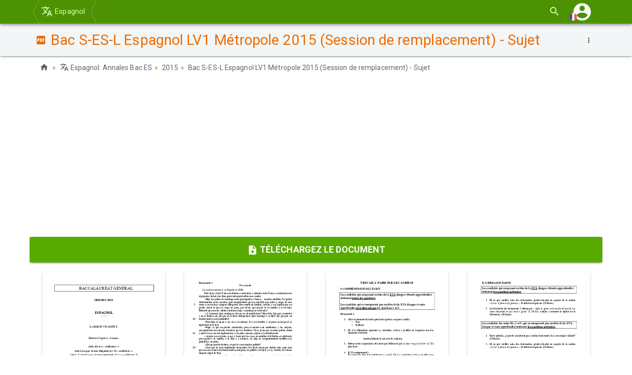

--- FILE ---
content_type: text/html; charset=UTF-8
request_url: https://www.alloschool.com/element/65109
body_size: 8243
content:
<!DOCTYPE html>
<html lang="fr">
    <head>
    <meta content="width=device-width, initial-scale=1, maximum-scale=1, user-scalable=no" name="viewport">
    <meta charset="utf-8">
    <meta name="robots" content="index, follow">
    <title>Bac S-ES-L Espagnol LV1 Métropole 2015 (Session de remplacement) - Sujet - AlloSchool</title>
    <meta name="description" content="Bac S-ES-L Espagnol LV1 Métropole 2015 (Session de remplacement) - Sujet, 2015, Espagnol: Annales Bac ES, AlloSchool">
    <meta property="og:image" content="https://www.alloschool.com/assets/images/courses-og/476.jpg">
    <meta name="author" content="AlloSchool">
        <link rel="icon" href="https://www.alloschool.com/favicon.ico" type="image/x-icon" >
    <link rel="icon" href="https://www.alloschool.com/favicon.svg" type="image/svg+xml">
    <link rel="apple-touch-icon" href="https://www.alloschool.com/apple-touch-icon.png">
    <link href="https://fonts.googleapis.com/css?family=Roboto:300,400,500,700" rel="stylesheet" type="text/css">
<link href="https://fonts.googleapis.com/earlyaccess/notonaskharabicui.css" rel="stylesheet" type="text/css">
<link href="https://cdn.jsdelivr.net/npm/@mdi/font@6.5.95/css/materialdesignicons.min.css" rel="stylesheet" type="text/css">
<link href="https://www.alloschool.com/assets/themes/shield/css/bootstrap.min.css" rel="stylesheet" type="text/css">    <link href="https://www.alloschool.com/assets/vendor/photoswipe/css/photoswipe.min.css" rel="stylesheet" type="text/css">        <script async src="https://pagead2.googlesyndication.com/pagead/js/adsbygoogle.js"></script>
    <script>(adsbygoogle = window.adsbygoogle || []).push({google_ad_client: "ca-pub-4187807367379129", enable_page_level_ads: true});</script>
    </head>        <body class="default" id="top" data-spy="scroll" data-target="#ul-scroll">
        <nav class="navbar navbar-inverse navbar-fixed-top navbar-autohide">
    <div class="container navbar-main position-relative">
                    <div class="navbar-header">
    <button type="button" class="navbar-toggle collapsed" data-toggle="collapse" data-target="#navbar" aria-expanded="false" aria-controls="navbar">
        <span class="sr-only  nth-0">Basculer la navigation</span>
        <span class="icon-bar nth-1"></span>
        <span class="icon-bar nth-2"></span>
        <span class="icon-bar nth-3"></span>
    </button>
    <a class="navbar-brand show-s" href="https://www.alloschool.com/course/espagnol-annales-bac-es#section-5175" title="Espagnol"><span class="mdi mdi-translate"></span><br><span>Retour</span></a>
</div>
<div id="navbar" class="leaf navbar-collapse collapse">
    <ul class="nav navbar-nav navbar-menu">
        <li>
            <a href="https://www.alloschool.com/course/espagnol-annales-bac-es#section-5175"><span class="mdi mdi-translate"></span> Espagnol</a>
        </li>
                    <li class="show-s"><a href="https://www.alloschool.com/"><span class="mdi mdi-home"></span> Accueil</a></li>
                </ul>
</div>                <div class="navbar-custom">
            <ul class="nav navbar-nav">
                                <li>
                    <a href="#!"  data-toggle="modal" data-target="#modal-search-handler">
                        <span class="mdi mdi-magnify"></span>
                    </a>
                </li>
                <li class="nav-account">
                    <a data-toggle="collapse" href="#navbar-second" role="button" aria-expanded="false" aria-controls="navbar-bis">
                        <img class="account-image" src="[data-uri]" alt="" />
                        <img class="account-language" src="[data-uri]" alt="" />
                        <span class="account-notification badge badge-warning" style="display: none">!</span>
                    </a>
                </li>
            </ul>
        </div>
    </div>
    <div class="container navbar-second">
        <div class="collapse" id="navbar-second">
            <ul class="nav navbar-nav">
                                    <li>
                        <a href="https://www.alloschool.com/login">
                            <span class="mdi mdi-account"></span><span> Connexion</span>
                        </a>
                    </li>
                            </ul>
            <ul class="nav navbar-nav navbar-right">
                                                                                        <li>
                                <a title="Arabic" href="https://www.alloschool.com/language/ar">
                                    <img style="display: inline-block; height: 2.1rem; width: 2.1rem; margin: -0.4rem 0 -0.25rem;" src="[data-uri]"  alt="ar" /> عربية                                </a>
                            </li>
                                                                                                                                            <li>
                                <a title="English" href="https://www.alloschool.com/language/en">
                                    <img style="display: inline-block; height: 2.1rem; width: 2.1rem; margin: -0.4rem 0 -0.25rem;" src="[data-uri]"  alt="en" /> English                                </a>
                            </li>
                                                                        </ul>
        </div><!-- /.navbar-collapse -->
    </div><!-- /.container -->
</nav>


        <main class="main main-leaf">
            <div class="page-title ">
        <div class="container position-relative">
                            <div class="time dropdown dropdown-swp">
                    <button class="btn btn-link btn-sm dropdown-toggle" type="button" data-toggle="dropdown" aria-haspopup="true" aria-expanded="true">
                        <span class="mdi mdi-dots-vertical"></span>
                    </button>
                    <ul class="dropdown-menu swap-reset">
                        <li><a href="https://www.alloschool.com/course/espagnol-annales-bac-es#section-5175"><span class="mdi mdi-book-variant"></span> Retour au Cours</a></li>
<li><a href="https://www.alloschool.com/section/5175"><span class="mdi mdi-format-list-bulleted"></span> Retour à la section</a></li>
<li><a href="https://www.alloschool.com/contact/contact-us?report=element%2F65109"><span class="mdi mdi-flag-variant"></span> Signaler une erreur</a> </li>
<li><a href="#!"><span class="mdi mdi-clock"></span> 22 avril 2019</a></li>
<li>
    <div class="scl clearfix">
        <a class="s-fb a-pop" target="_blank" title="Facebook" href="https://www.facebook.com/sharer.php?u=https%3A%2F%2Fwww.alloschool.com%2Felement%2F65109&amp;t=Bac+S-ES-L+Espagnol+LV1+M%C3%A9tropole+2015+%28Session+de+remplacement%29+-+Sujet" rel="nofollow"><span class="mdi mdi-facebook"></span></a>
        <a class="s-tw a-pop" target="_blank" title="Twitter" href="https://twitter.com/share?url=https%3A%2F%2Fwww.alloschool.com%2Felement%2F65109&amp;text=Bac+S-ES-L+Espagnol+LV1+M%C3%A9tropole+2015+%28Session+de+remplacement%29+-+Sujet&amp;via=allo_school" rel="nofollow"><span class="mdi mdi-twitter"></span></a>
        <a class="s-ig a-pop" target="_blank" title="Instagram" href="https://www.instagram.com/alloschoolcom/" rel="nofollow"><span class="mdi mdi-instagram"></span></a>
        <a class="s-yt a-pop" target="_blank" title="Youtube" href="https://www.youtube.com/channel/UCikh5nvI5z5AHmtsYq2XwBQ" rel="nofollow"><span class="mdi mdi-youtube"></span></a>
    </div>
</li> 
                    </ul>
                </div>
                        <h1  style="color:#ef6c00" >
                <span class="mdi mdi-file-pdf-box"></span>
                Bac S-ES-L Espagnol LV1 Métropole 2015 (Session de remplacement) - Sujet                            </h1>
                    </div>
    </div>
            <div class="container">
        <ol class="breadcrumb mb-4">
                            <li><a href="https://www.alloschool.com/"><span class="mdi mdi-home"></span></a></li>
                                                            <li><a href="https://www.alloschool.com/course/espagnol-annales-bac-es"><span class="mdi mdi-translate"></span> Espagnol: Annales Bac ES</a></li><li><a href="https://www.alloschool.com/course/espagnol-annales-bac-es#section-5175">2015</a></li><li class="active"><a href="https://www.alloschool.com/element/65109">Bac S-ES-L Espagnol LV1 Métropole 2015 (Session de remplacement) - Sujet</a></li>        </ol>
    </div>
                            <div class="ads-horizontal text-center mb-4 clearfix" style="display: none;">
    <a href="https://allo.school" >
        <img src="https://www.alloschool.com/assets/themes/shield/images/premium-original.png" class="max dp-1" alt="">
    </a>
</div>
                <div class="container">
                    <div class="row">
                <div class="pdf-tag-hide btn-group btn-group-justified mb-4">
            <a class="btn btn-lg btn-primary" target="_blank" href="https://www.alloschool.com/assets/documents/course-476/bac-s-es-l-espagnol-lv1-metropole-2015-session-de-remplacement-sujet.pdf" download>
                <span class="mdi mdi-file-download"></span> <strong>Téléchargez le document</strong>
            </a>
        </div>
                            <div class="col-sm-12 main-content element">
                <div class="document-viewer row-m clearfix">
                                            <figure class="col-m mb-3">
                            <a href="https://www.alloschool.com/assets/documents/course-476/upload-51914/0001-big.jpg" data-size="1240x1754">
                                <img class="dp-1 max center-block" src="https://www.alloschool.com/assets/documents/course-476/upload-51914/0001-mini.jpg" alt="" />
                            </a>
                        </figure>
                                            <figure class="col-m mb-3">
                            <a href="https://www.alloschool.com/assets/documents/course-476/upload-51914/0002-big.jpg" data-size="1240x1754">
                                <img class="dp-1 max center-block" src="https://www.alloschool.com/assets/documents/course-476/upload-51914/0002-mini.jpg" alt="" />
                            </a>
                        </figure>
                                            <figure class="col-m mb-3">
                            <a href="https://www.alloschool.com/assets/documents/course-476/upload-51914/0003-big.jpg" data-size="1240x1754">
                                <img class="dp-1 max center-block" src="https://www.alloschool.com/assets/documents/course-476/upload-51914/0003-mini.jpg" alt="" />
                            </a>
                        </figure>
                                            <figure class="col-m mb-3">
                            <a href="https://www.alloschool.com/assets/documents/course-476/upload-51914/0004-big.jpg" data-size="1240x1754">
                                <img class="dp-1 max center-block" src="https://www.alloschool.com/assets/documents/course-476/upload-51914/0004-mini.jpg" alt="" />
                            </a>
                        </figure>
                                    </div>
            </div>
                    <div class="share-bloc col-xs-6 col-sm-4 clearfix my-4">
        <div class="btn-group btn-group-justified dp-1"> 
            <a class="btn btn-primary s-fb a-pop" target="_blank" title="Facebook" href="https://www.facebook.com/sharer.php?u=https%3A%2F%2Fwww.alloschool.com%2Felement%2F65109&amp;t=Bac+S-ES-L+Espagnol+LV1+M%C3%A9tropole+2015+%28Session+de+remplacement%29+-+Sujet" rel="nofollow"><span class="mdi mdi-facebook"></span></a>
            <a class="btn btn-primary s-tw a-pop" target="_blank" title="Twitter" href="https://twitter.com/share?url=https%3A%2F%2Fwww.alloschool.com%2Felement%2F65109&amp;text=Bac+S-ES-L+Espagnol+LV1+M%C3%A9tropole+2015+%28Session+de+remplacement%29+-+Sujet&amp;via=allo_school" rel="nofollow"><span class="mdi mdi-twitter"></span></a>
            <a class="btn btn-primary s-ig a-pop" target="_blank" title="Instagram" href="https://www.instagram.com/alloschoolcom/" rel="nofollow"><span class="mdi mdi-instagram"></span></a>
            <a class="btn btn-primary s-yt a-pop" target="_blank" title="Youtube" href="https://www.youtube.com/channel/UCikh5nvI5z5AHmtsYq2XwBQ" rel="nofollow"><span class="mdi mdi-youtube"></span></a>
        </div>
    </div>
    <div class="back-bloc col-xs-6 col-sm-8 my-4">
        <div class="pull-rght">
            <a href="https://www.alloschool.com/course/espagnol-annales-bac-es#section-5175" class="btn btn-primary"><span class="mdi mdi-undo-variant"></span><span class="hide-x"> Retour</span></a>
        </div>
    </div>
</div>                </div>
                    </main>
        <div class="page-footer">
    <div class="container">
        <div class="row">
            <div class="col-sm-6 col-md-3 mb-3">
                <h5 class="mb-2 pb-2">
                    <a href="https://www.alloschool.com/category/morocco"><strong><span class="mdi mdi-folder-outline"></span> Maroc</strong></a>
                </h5>
                <ul class="list-unstyled">
                    <li><a href="https://www.alloschool.com/category/primary"><span class="mdi mdi-minus fw"></span> Primaire</a></li>
                    <li><a href="https://www.alloschool.com/category/middle-school"><span class="mdi mdi-minus fw"></span> Collège</a></li>
                    <li><a href="https://www.alloschool.com/category/high-school"><span class="mdi mdi-minus fw"></span> Lycée</a></li>
                </ul>
            </div>
            <div class="col-sm-6 col-md-3 mb-3">
                <h5 class="mb-2 pb-2">
                    <a href="https://www.alloschool.com/category/france"><strong><span class="mdi mdi-folder-outline"></span> France</strong></a>
                </h5>
                <ul class="list-unstyled">
                    <li><a href="https://www.alloschool.com/"><span class="mdi mdi-minus fw"></span> Primaire</a></li>
                    <li><a href="https://www.alloschool.com/category/france-college"><span class="mdi mdi-minus fw"></span> Collège</a></li>
                    <li><a href="https://www.alloschool.com/category/france-lycee"><span class="mdi mdi-minus fw"></span> Lycée</a></li>
                </ul>
            </div>
            <div class="col-sm-6 col-md-3 mb-3">
                <h5 class="mb-2 pb-2">
                    <a href="https://www.alloschool.com/#!"><strong><span class="mdi mdi-plus-circle-outline"></span> Plus</strong></a>
                </h5>
                <ul class="list-unstyled">
                    <li><a href="https://www.alloschool.com/category/classes-preparatoires-cpge"><span class="mdi mdi-minus fw"></span> Prépas CPGE</a></li>
                    <li><a href="https://www.alloschool.com/category/entertainment"><span class="mdi mdi-minus fw"></span> Divertissement</a></li>
                    <li><a href="https://www.alloschool.com/course/vocabulary"><span class="mdi mdi-minus fw"></span> Vocabulaire</a></li>
                </ul>
            </div>
            <div class="col-sm-6 col-md-3 mb-3 center-s">
                <div class="my-4">
                    <a href="https://www.men.gov.ma" target="_blank" rel="nofollow">
                        <img src="https://www.alloschool.com/assets/themes/shield/images/footer-minister-education.png" class="max" alt="">
                    </a>
                </div>
                <div class="my-4">
                    <a href="https://goo.gl/BFJHy1" target="_blank" rel="nofollow">
                        <img src="https://www.alloschool.com/assets/themes/shield/images/footer-group-excel.png" class="max" alt="">
                    </a>
                </div>
            </div>
        </div>
    </div>
    <div class="copyrt pt-5 mt-3">
        <div class="container">
            <div class="row">
                <div class="col-sm-6 center-s">
                    <ul class="list-inline mb-4">
                        <li><a href="https://www.alloschool.com/"><span class="mdi mdi-home mdi-36px"></span></a></li>
                        <li><a href="https://www.facebook.com/alloschool/" target="_blank"><span class="mdi mdi-facebook mdi-36px"></span></a></li>
                        <li><a href="https://www.instagram.com/alloschoolcom/" target="_blank"><span class="mdi mdi-instagram mdi-36px"></span></a></li>
                        <li><a href="https://twitter.com/allo_school" target="_blank"><span class="mdi mdi-twitter mdi-36px"></span></a></li>
                        <li><a href="https://www.youtube.com/channel/UCikh5nvI5z5AHmtsYq2XwBQ" target="_blank"><span class="mdi mdi-youtube mdi-36px"></span></a></li>
                    </ul>
                </div>   
                <div class="col-sm-6 text-rght center-s" id="l">
                    <ul class="list-inline mb-4">
                                                    <li class="list-inline-item"><a href="https://www.alloschool.com/login"><span class="mdi mdi-account"></span> Connexion</a></li>
                            <li class="list-inline-item"><a href="https://www.alloschool.com/register"><span class="mdi mdi-account-plus"></span> S'inscrire</a></li>
                                                <li class="list-inline-item"><a href="https://www.alloschool.com/publication/cgu"><span class="mdi mdi-file-pdf"></span> CGU</a></li>
                        <li class="list-inline-item"><a href="https://www.alloschool.com/publication/cgv"><span class="mdi mdi-file-pdf"></span> CGV</a></li>
                        <li class="list-inline-item"><a href="https://www.alloschool.com/contact/contact-us"><span class="mdi mdi-email-variant"></span> Contact</a></li>
                        <li class="list-inline-item"><a href="#top" class="s" title="Haut de la page"><span class="mdi mdi-arrow-up-bold-circle mdi-24px"></span></a></li>
                    </ul>
                </div>       
                <div class="col-sm-12 mb-4 text-center">
                    <p>&copy; 2026 <a href="https://www.alloschool.com/">AlloSchool</a>. Tous droits réservés.</p>
                </div>
            </div>
        </div>
    </div>
</div>        <div class="modal fade" id="modal-search-handler" tabindex="-1" role="dialog" aria-labelledby="modal-search-handler-label" aria-hidden="true">
    <div class="modal-dialog" role="document">
        <div class="modal-content">
            <div class="modal-header">
                <button type="button" class="close" data-dismiss="modal" aria-label="Close">
                    <span aria-hidden="true">&times;</span>
                </button>
                <h5 class="modal-title" id="modal-search-handler-label"><span class="mdi mdi-magnify"></span> Rechercher</h5>
            </div>
            <div class="modal-body">
                <form action="https://www.alloschool.com/search" method="get" class="form-horizontal my-4">
                    <div class="form-group has-feedback has-clear row">
                        <label class="col-sm-3 control-label" for="q">Rechercher</label>
                        <div class="col-sm-9">
                            <input class="form-control" id="q" name="q" placeholder="Rechercher"  type="text">
                            <a class="mdi mdi-close form-control-feedback form-control-clear hidden"></a>
                        </div>
                    </div>
                    <div class="form-group">
                        <div class="col-sm-9 col-sm-push-3 my-3">
                            <button class="btn btn-primary" type="submit"><span class="mdi mdi-magnify"></span> Rechercher</button>
                        </div>
                    </div>
                </form>
            </div>
            <div class="modal-footer">
                <button type="button" class="btn btn-secondary" data-dismiss="modal"><span class="mdi mdi-close"></span> Fermer</button>
            </div>
        </div>
    </div>
</div>
                        <div class="pswp" tabindex="-1" role="dialog" aria-hidden="true">
        <div class="pswp__bg"></div>
        <div class="pswp__scroll-wrap">
            <div class="pswp__container">
                <div class="pswp__item"></div>
                <div class="pswp__item"></div>
                <div class="pswp__item"></div>
            </div>
            <div class="pswp__ui pswp__ui--hidden">
                <div class="pswp__top-bar">
                    <div class="pswp__counter"></div>
                    <button class="pswp__button pswp__button--close" title="Fermer (Esc)"></button>
                    <button class="pswp__button pswp__button--share" title=" Partager"></button>
                    <button class="pswp__button pswp__button--fs" title="Basculer en plein écran"></button>
                    <button class="pswp__button pswp__button--zoom" title="Zoom avant / arrière"></button>
                    <div class="pswp__preloader">
                        <div class="pswp__preloader__icn">
                            <div class="pswp__preloader__cut">
                                <div class="pswp__preloader__donut"></div>
                            </div>
                        </div>
                    </div>
                </div>
                <div class="pswp__share-modal pswp__share-modal--hidden pswp__single-tap"><div class="pswp__share-tooltip"></div></div>
                <button class="pswp__button pswp__button--arrow--left" title="Précédent (flèche à gauche)"></button>
                <button class="pswp__button pswp__button--arrow--right" title="Suivant (flèche à droite)"></button>
                <div class="pswp__caption"><div class="pswp__caption__center"></div></div>
            </div>
        </div>
    </div>        <div class="app-snackbar corner-wrap">
                    </div>
        <script>
    window.siteUrl = 'https://www.alloschool.com/';
    window.language = 'fr';
    window.dragDropStr = '<span><strong>Glisser-déposer des Fichiers</strong></span>';
    window.uploadStr = '<span class="mdi mdi-upload"></span> Téléverser';
    window.csrfToken = 'tBrygc15IEEelaJMSCgtD2iCk4evECINUWzdgvek';
</script>
<script src="https://code.jquery.com/jquery-3.3.1.min.js" type="text/javascript"></script>
<script src="https://maxcdn.bootstrapcdn.com/bootstrap/3.3.7/js/bootstrap.min.js" type="text/javascript"></script>
<script src="https://www.alloschool.com/assets/js/app.js" type="text/javascript"></script>
<script src="https://www.alloschool.com/assets/themes/shield/js/script-240503.js" type="text/javascript"></script><script src="https://cdnjs.cloudflare.com/ajax/libs/mathjax/2.7.2/MathJax.js?config=MML_CHTML" type="text/javascript"></script>
<script type="text/javascript" src="https://www.alloschool.com/assets/vendor/photoswipe/js/photoswipe.min.js"></script><script async src="https://www.googletagmanager.com/gtag/js?id=G-6TE66QE9V3"></script>
<script>
  window.dataLayer = window.dataLayer || [];
  function gtag(){dataLayer.push(arguments);} gtag('js', new Date()); gtag('config', 'G-6TE66QE9V3');
</script>
   
    </body>
</html>

--- FILE ---
content_type: text/html; charset=utf-8
request_url: https://www.google.com/recaptcha/api2/aframe
body_size: 267
content:
<!DOCTYPE HTML><html><head><meta http-equiv="content-type" content="text/html; charset=UTF-8"></head><body><script nonce="cB0LFAYpfl9C9b3kIjTy4w">/** Anti-fraud and anti-abuse applications only. See google.com/recaptcha */ try{var clients={'sodar':'https://pagead2.googlesyndication.com/pagead/sodar?'};window.addEventListener("message",function(a){try{if(a.source===window.parent){var b=JSON.parse(a.data);var c=clients[b['id']];if(c){var d=document.createElement('img');d.src=c+b['params']+'&rc='+(localStorage.getItem("rc::a")?sessionStorage.getItem("rc::b"):"");window.document.body.appendChild(d);sessionStorage.setItem("rc::e",parseInt(sessionStorage.getItem("rc::e")||0)+1);localStorage.setItem("rc::h",'1768907988560');}}}catch(b){}});window.parent.postMessage("_grecaptcha_ready", "*");}catch(b){}</script></body></html>